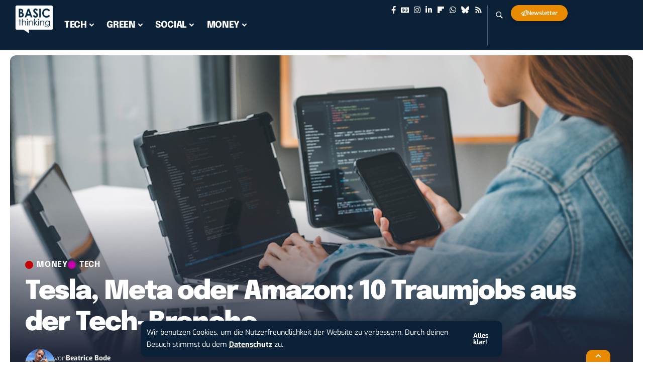

--- FILE ---
content_type: text/css
request_url: https://www.basicthinking.de/blog/wp-content/plugins/bt-jobs2/assets/css/frontend.css?ver=3635759
body_size: 5525
content:
.bt_jobs2-job-shortcode {}

.bt_jobs2-job-shortcode table {
	padding: 0;
	border: 0;

	border-collapse: separate;
	border-spacing:0 10px;

	background-color: inherit;

	hyphens: auto;
	margin: 0;
}

.bt_jobs2-job-shortcode td {
	border: 0;
	padding: 1px 1px 1px 15px;
}

.bt_jobs2-job-shortcode .bt_jobs2-job-posting {
	font-size: 0.85em;
}

.bt_jobs2-job-shortcode .bt_jobs2-job-posting .left {
	width: 50px;
	padding: 0 10px 0 0;
	vertical-align: middle;
	margin-right: 10px;
	text-align: center;
}

.bt_jobs2-job-shortcode .bt_jobs2-job-posting .middle {
	padding: 0 10px 0 0;
	width: 1px;
	border-left: 1px solid rgba(0, 0, 0, 0.07);
}

.bt_jobs2-job-shortcode .bt_jobs2-job-posting .left img {
	max-width: 50px;
	height: auto;
}

.bt_jobs2-job-shortcode .bt_jobs2-job-posting .right {
	padding-left: 0;
}

.bt_jobs2-job-shortcode .bt_jobs2-job-posting .title {
	font-weight: bold;
	font-size: 1.07em;
}

.bt_jobs2-job-shortcode .all-jobs {
	margin-bottom: 0;
	text-align: right;
	font-size: small;
}

.bt_jobs2-job-widget {
	padding: 0 10px;
	border: 0;

	border-collapse: separate;
	border-spacing:0 20px;

	background-color: inherit;

	hyphens: auto;
}

.bt_jobs2-job-widget tr {
	border-bottom: 1px solid transparent;
}
.bt_jobs2-job-widget td {
	border: 0;
}

.bt_jobs2-job-widget .bt_jobs2-job-posting {
	font-size: 0.85em;
}

.bt_jobs2-job-widget .bt_jobs2-job-posting .left {
	width: 50px;
	padding: 0 10px 0 0;
	vertical-align: middle;
	margin-right: 10px;
	text-align: center;
}

.bt_jobs2-job-widget .bt_jobs2-job-posting .middle {
	padding-right: 10px;
	width: 1px;
	border-left: 1px solid rgba(0, 0, 0, 0.07);
}

.bt_jobs2-job-widget .bt_jobs2-job-posting .left img {
	max-width: 50px;
	height: auto;
}

.bt_jobs2-job-widget .bt_jobs2-job-posting .right {
}

.bt_jobs2-job-widget .bt_jobs2-job-posting .title {
	font-weight: bold;
	font-size: 1.07em;
}

.bt_jobs2-job-widget .bt_jobs2-new-job {
	text-align: center;
}

/* Filter Widget */
.bt_jobs2_filter_widget {}

.bt_jobs2_filter_widget a.collapse-link {
	text-decoration: none;
}

.bt_jobs2_filter_widget a.collapse-link .widget-title {
	text-align: left;
}

.bt_jobs2_filter_widget .collapse-toggle {
	display: inline-block;
	float: right;
	margin: 0;
	padding: 0;
	border: 0;
	background: 0 0;
	min-width: unset;
	position: relative;
	top: 10px;
	right: 12px;
	font-size: 18px;
	line-height: 28px;
}

.bt_jobs2_filter_widget .widget-inner {
	display: block;
	padding: 0;
	margin: 0;
}

.bt_jobs2_filter_widget .collapsed .widget-inner {
	display: none;
}


.bt_jobs2_no_results_container {
	/* To stay align with "Treffer..." */
	padding: 5px 0;
}

/* Form */
.bt_jobs2_filter_form {
	margin-bottom: 2em;
}

.bt_jobs2_filter_form div.filter_keywords {
	float: left;
	width: 59%;
}

.bt_jobs2_filter_form div.filter_location {
	float: right;
	width: 39%;
}

.bt_jobs2_filter_form input[type="text"],
.bt_jobs2_filter_form button {
	padding: 6px 10px;
	font-size: 16px;
	line-height: 22px;
	background-color: #fff;
	color: #666;
	width: 100%;
	height: 40px;
	border: 1px solid #666;
	-webkit-border-radius: 3px;
	-moz-border-radius: 3px;
	border-radius: 3px;
}

.bt_jobs2_filter_form button[type="submit"] {
	width: 100%;
	color: #0a2138;
	background-color: #fff;
	border: 1px solid #0a2138;
	transition: background-color 0.5s, border-color 0.5s;
}

.bt_jobs2_result_header {
	border: 1px solid rgba(0,0,0,.07);
	border-left: 0;
	border-right: 0;
	padding: 5px 0;
	margin-bottom: 20px;
}

.bt_jobs2-trenner {
	background-color: rgba(0,0,0,.07);
	clear: both;
}

.bt_jobs2-joblisting {
	position: relative;
	overflow: hidden;
}

.bt_jobs2-joblisting-premium {
	border: 1px solid #e88b00;
	background-color: #f9f9f9;
	margin-bottom: 20px;
}

.bt_jobs2-joblisting-premium .bt_jobs2-marker {
	position: absolute;
	top: 0;
	right: 0;
	font-size: 10px;
	text-transform: uppercase;
	background-color: #e88b00;
	color: #fff;
	padding: 0 5px;
	font-weight: bold;
	font-family: sans-serif;
}

.bt_jobs2-joblisting-premium .bt_jobs2-title {
	max-width: 90%;
}

.bt_jobs2-joblisting > a {
	display: block;
	padding: 10px 10px 10px 60px;
	text-decoration: none !important;
}

.bt_jobs2-joblisting .bt_jobs2-image {
	float: left;
	margin: 3px 10px 12px -55px;
	width: 100px;
	min-height: 80px;
}

.bt_jobs2-joblisting .bt_jobs2-title h2 {
	margin: 0 0 6px;
	font-size: 16px;
	line-height: 26px;;
}

.bt_jobs2-joblisting .bt_jobs2-title h3 {
	font-weight: normal;
	display: inline;
	margin: 0;
	font-size: 14px;
	line-height: 24px;
}

.bt_jobs2-joblisting .bt_jobs2-location {
	max-width: 65%;
	float: left;
	padding: 7px 0 0;
	font-size: 12px;
	line-height: 22px;
}

.bt_jobs2-joblisting .bt_jobs2-meta {
	float: right;
	mind-width: 85px;
	padding: 7px 0 0;
	text-align: right;
	font-size: 12px;
	line-height: 22px;
}

.bt_jobs2_pagination_wrapper #vce-pagination {
	background-color: inherit;
}


@media only screen and (max-width: 414px) {
	.bt_jobs2_filter_form div.filter_keywords {
		float: none;
		width: 100%;
	}

	.bt_jobs2_filter_form div.filter_location {
		float: none;
		width: 100%;
	}

	.bt_jobs2-joblisting-premium .bt_jobs2-marker {
		font-size: 8px;
		left: 0;
		bottom: 0;
		right: unset;
		top: unset;
	}

	.bt_jobs2-joblisting-premium .bt_jobs2-title {
		max-width: unset;
	}

	.bt_jobs2-joblisting .bt_jobs2-image {
		margin: 3px 10px 0px -55px;
		width: 40px;
	}

	.bt_jobs2-joblisting .bt_jobs2-title {

	}

	.bt_jobs2-joblisting .bt_jobs2-title h2 {
		font-size: 14px;
		line-height: 24px;
	}

	.bt_jobs2-joblisting .bt_jobs2-title h3 {
		font-size: 12px;
		line-height: 22px;
	}

	.bt_jobs2-joblisting .bt_jobs2-location {

	}

	.bt_jobs2-joblisting .bt_jobs2-meta {

	}
}
